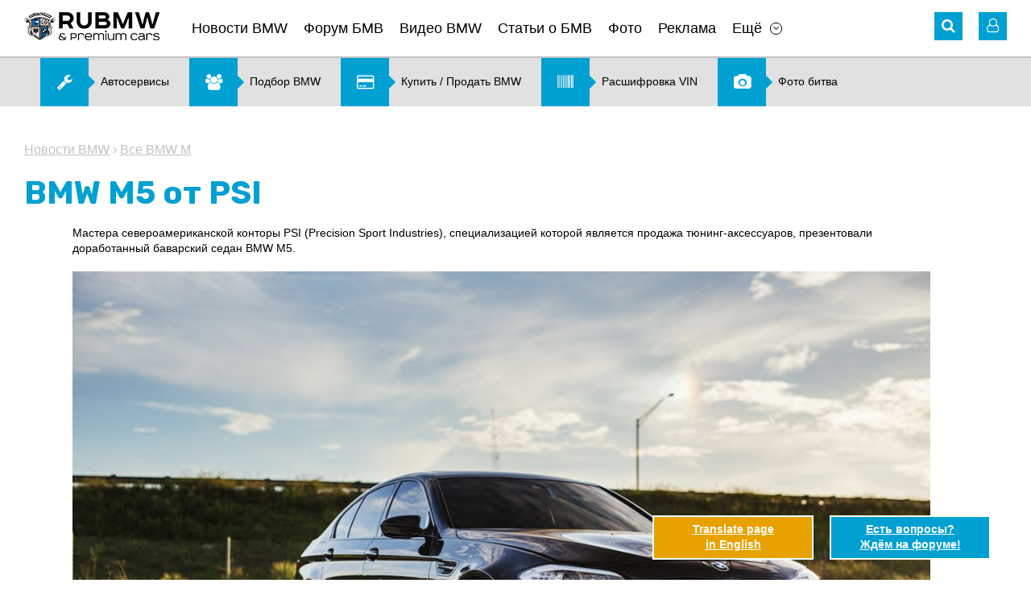

--- FILE ---
content_type: text/html; charset=UTF-8
request_url: https://www.rubmw.ru/news/bmw-m5-psi/
body_size: 10687
content:
<!doctype html>
<html>
<head>
	<meta http-equiv="content-type" content="text/html; charset=utf-8" />
	<meta http-equiv="X-UA-Compatible" content="IE=edge">
	<meta name="viewport" content="width=device-width, initial-scale=1" />
	<title>BMW M5 от PSI :: Новости BMW :: Статьи, новости, видео о BMW со всего мира</title>
	<meta name="title" content="BMW M5 от PSI :: Новости BMW :: Статьи, новости, видео о BMW со всего мира" />
	<meta name="keywords" content="bmw, от, _largejpgimg

imghttpwwwrubmwrupicturescontent, из, psi, __largejpgimg

imghttpwwwrubmwrupicturescontent, экстерьера, же, оснаст, колесных" />
	<meta name="description" content="BMW M5 от PSI" />
	<link rel="shortcut icon" href="/favicon.ico?v=2" />
	<link href="https://fonts.googleapis.com/css?family=Rubik:400,500,700" rel="stylesheet">
	<link rel='stylesheet' href='/design/font-awesome.min.css' type='text/css' media='all' />
	<link rel='stylesheet' href='/design/jquery.bxslider.css?v=2' type='text/css' media='all' />
	<link rel='stylesheet' href='/design/style.css?v=99' type='text/css' media='all' />
	<link rel='stylesheet' href='/design/chosen.css' type='text/css' media='all' />
	<link rel="stylesheet" type="text/css" href="/scripts/fancybox/jquery.fancybox.css" media="screen" />
	<link rel="stylesheet" type="text/css" href="/design/fotorama.css">
	<link href="/scripts/uploadify/fileuploader.css?v=2" rel="stylesheet" type="text/css">	
	<link rel="canonical" href="https://www.rubmw.ru/news/bmw-m5-psi/">
	<!-- Yandex.RTB -->
	<script>window.yaContextCb=window.yaContextCb||[]</script>
	<script src="https://yandex.ru/ads/system/context.js" async></script>
</head>
<body class="page page-news-post">
	<div id="main">
	<!-- HEADER -->
	<div id="header-banner" class="banner"></div>
	<header id="site-header">
		<div class="wrapper">
			<div class="header-nav clearfix">
				<!-- Mobile Menu -->
				<div id="mobile-menu">
					<a href="#" class="icon-menu"><i class="fa fa-bars" aria-hidden="true"></i></a>
					<div class="mobile-menu-panel">
						<button class="close-menu"><i class="fa fa-angle-left" aria-hidden="true"></i></button>
						<div id="mobile-logo"><a href="/" onclick="FilterChange('', '')"><img src="/pictures/logo.png" alt="Главная"></a></div>
						<div class="mobile-login-links"> 
							<i class="fa fa-user-o" aria-hidden="true"></i>
							<noindex>
									<span>                  
		<a rel="nofollow" href="/private/auth/">Войти на сайт</a><br />
		<a rel="nofollow" href="/private/registration/">Регистрация</a>
	</span>
							</noindex>
						</div>
						<nav class="sitenav"></nav>
					</div>
				</div>
				<!-- //#mobile-menu -->
				<!-- Logo -->
				<div id="logo" class="alignleft"><a href="/" onclick="FilterChange('', '')"><img title="Главная" src="/pictures/logo.png" alt="RU BMW БМВ"></a></div>
				<!-- Main Menu -->
				<nav id="main-menu" class="sitenav alignleft">
					<ul><li><a href="/news/">Новости BMW</a></li><li><a href="/forum/">Форум БМВ</a></li><li><a href="/videobmw/">Видео BMW</a></li><li><a href="/articles/">Статьи о БМВ</a></li><li><a href="/photoalbum/">Фото</a></li><li><a href="/advertising/">Реклама</a></li><li class="has-children"><a href="#" class="menu-item-has-children">Ещё</a><ul class="sub-menu"><li><a href="/autonews/">Автоновости</a></li><li><a href="/users/">Пользователи</a></li><li><a href="/kupitibmw/">Купить, продать BMW</a></li><li><a href="/podbor-bmw/">Подбор BMW</a></li><li><a href="/photovotes/">Фото битва</a></li><li><a href="/vincode/">Расшифровка VIN</a></li><li><a href="/options/">Коды BMW</a></li><li><a href="/docs/">Документация</a></li><li><a href="/testdrive/">Тест-драйв</a></li><li><a href="/servisibmw/">Карта автоточек</a></li></ul></li></ul>	
				</nav>
				<div class="header-icons alignright">
					<!-- Search -->
					<div id="search" class="header-icon">
	<i class="fa fa-search" aria-hidden="true"></i>
	<form role="search" method="get" id="global_search_form" action="/all/search/" class="hidden_el" onsubmit="return SearchFormSubmit();">
		<label><input id="global_search_form_words" class="search-field" placeholder="Поиск..." value="" type="search"></label>
		<input type="submit" title="Найти">
	</form>
</div>					<!-- //#search-->
					<noindex>
						<!-- Login -->
							<!-- Unregistered user --> 
	<div id="login" class="header-icon">
		<i class="fa fa-user-o" aria-hidden="true"></i>
		<div class="user-login hidden_el">
			<div class="login-links login-nav"> 
				<a rel="nofollow" href="/private/registration/">Регистрация</a> <br />
				<a rel="nofollow" href="/private/recovery/">Забыли пароль?</a>
			</div>
			<div class="form-login login-nav">
				<form method="post" action="/private/">
					<input class="field" placeholder="Ник" value="" name="user" type="text" />
					<input name="pass" class="field" placeholder="Пароль" value="" type="password" />
					<input name="submit" value="Ok" type="submit" />
					<input type="hidden" name="autorization_check" value="1" />
					<input type="hidden" name="remember" value="1" />
				</form>
			</div>
			<!-- //.form-login-->
		</div>
	</div>
						<!-- //#login-->
					</noindex>
				</div>
				<!-- //.header-icons-->
			</div>
			<!-- //.header-nav-->
			<!-- Dropdown Filter -->
						<!-- //#dropdown_filter-->
		</div>
		<!-- //.wrapper-->
	</header>

	<div class="banner hidden-mobile"><noindex><div id="banner2_container"><script data-ad-client="ca-pub-5752147721853145" async src="https://pagead2.googlesyndication.com/pagead/js/adsbygoogle.js"></script></div></noindex><!-- Menu2 --><div class="menu2 sitenav clearfix"><ul><li><a href="/servisibmw/"><i class="fa fa-wrench" aria-hidden="true"></i><span>Автосервисы</span></a></li><li><a href="/podbor-bmw/"><i class="fa fa-users" aria-hidden="true"></i><span>Подбор BMW</span></a></li><li><a href="/kupitibmw/"><i class="fa fa-credit-card" aria-hidden="true"></i><span>Купить &#47; Продать BMW</span></a></li><li><a href="/vincode/"><i class="fa fa-barcode" aria-hidden="true"></i><span>Расшифровка VIN</span></a></li><li><a href="/photovotes/"><i class="fa fa-camera" aria-hidden="true"></i><span>Фото битва</span></a></li></ul></div><!-- //.menu2 --></div>

	<!-- CONTENT -->
	<div id="site-content">
		<div class="wrapper">

			<section class="width-cut">

	<!-- CONTROLS -->
	<div id="section-controls">
		<a href="#" class="arrow_up scroll"><i class="fa fa-angle-up" aria-hidden="true"></i></a>
		<a href="#" class="arrow_down scroll"><i class="fa fa-angle-down" aria-hidden="true"></i></a>
	</div>

	<!-- Breadcrumbs -->
	<nav class="breadcrumbs">
		<a href="/news/">Новости BMW</a>
					&rsaquo;
			<a href="/news/mseriya/allm/" onclick="FilterChange('mseriya', 'allm')">Все BMW M</a>
			</nav>

	<h1>BMW M5 от PSI</h1>

	<article class="article-content">
				<p>
 Мастера североамериканской конторы PSI (Precision Sport Industries), специализацией которой является продажа тюнинг-аксессуаров, презентовали доработанный баварский седан BMW M5.<br />
 <br />
 <a href="//www.rubmw.ru/pictures/content/2015_10/34197_large.jpg" class="fancybox" target="_blank"><img src="//www.rubmw.ru/pictures/content/2015_10/34197_large.jpg" class="external_img" alt="BMW M5 от PSI" title="BMW M5 от PSI" /></a><br />
 <br />
 <a href="//www.rubmw.ru/pictures/content/2015_10/34198_large.jpg" class="fancybox" target="_blank"><img src="//www.rubmw.ru/pictures/content/2015_10/34198_large.jpg" class="external_img" alt="BMW M5 от PSI" title="BMW M5 от PSI" /></a><br />
 <br />
 <a href="//www.rubmw.ru/pictures/content/2015_10/34199_large.jpg" class="fancybox" target="_blank"><img src="//www.rubmw.ru/pictures/content/2015_10/34199_large.jpg" class="external_img" alt="BMW M5 от PSI" title="BMW M5 от PSI" /></a><br />
 <br />
 Для придания автомобилю долю эксклюзивности тюнеры оснастили его аксессуарами, представленными в интернет магазине PSI, наиболее заметными из которых стал комплект эксклюзивных пятиспицевых колесных дисков HRE Wheels модели RS102M из коллекции Street Collection.<br />
 <br />
 <a href="//www.rubmw.ru/pictures/content/2015_10/34200_large.jpg" class="fancybox" target="_blank"><img src="//www.rubmw.ru/pictures/content/2015_10/34200_large.jpg" class="external_img" alt="BMW M5 от PSI" title="BMW M5 от PSI" /></a><br />
 <br />
 <a href="//www.rubmw.ru/pictures/content/2015_10/34201_large.jpg" class="fancybox" target="_blank"><img src="//www.rubmw.ru/pictures/content/2015_10/34201_large.jpg" class="external_img" alt="BMW M5 от PSI" title="BMW M5 от PSI" /></a><br />
 <br />
 <a href="//www.rubmw.ru/pictures/content/2015_10/34202_large.jpg" class="fancybox" target="_blank"><img src="//www.rubmw.ru/pictures/content/2015_10/34202_large.jpg" class="external_img" alt="BMW M5 от PSI" title="BMW M5 от PSI" /></a><br />
 <br />
 Помимо этого, BMW M5 получил ряд карбоновых аксессуаров экстерьера и салона, которые эффектно дополнили обновленную внешность седана с окраской в цвет Черный Сапфир. В число декоративных элементов экстерьера вошли сплиттер переднего бампера, небольшой спойлер на крышке багажника, диффузор заднего бампера от компании Vorsteiner а так же &laquo;жабры&raquo; в передних крыльях и радиаторная решетка от компании IND. В салоне авто появились вставки в передней панели, центральной консоли, а так же отделка селектора коробки передач и рукоятки стояночного тормоза, входящие в пакет из пакета BMW M Performance.<br />
 <br />
 <a href="//www.rubmw.ru/pictures/content/2015_10/34206_large.jpg" class="fancybox" target="_blank"><img src="//www.rubmw.ru/pictures/content/2015_10/34206_large.jpg" class="external_img" alt="BMW M5 от PSI" title="BMW M5 от PSI" /></a><br />
 <br />
 <a href="//www.rubmw.ru/pictures/content/2015_10/34207_large.jpg" class="fancybox" target="_blank"><img src="//www.rubmw.ru/pictures/content/2015_10/34207_large.jpg" class="external_img" alt="BMW M5 от PSI" title="BMW M5 от PSI" /></a><br />
 <br />
 <a href="//www.rubmw.ru/pictures/content/2015_10/34205_large.jpg" class="fancybox" target="_blank"><img src="//www.rubmw.ru/pictures/content/2015_10/34205_large.jpg" class="external_img" alt="BMW M5 от PSI" title="BMW M5 от PSI" /></a><br />
 <br />
 Для усиления визуального эффекта от применения новых колесных дисков мастера тюнинга оснастили подвеску BMW M5 койловерами KW Variant 3. Финальным штрихом стала установка титановой выхлопной системы Akrapovic.</p>
					<p class="date">Добавлено: 05.10.2015 11:27</p>
		
					<div class="article-sections">
				<div class="title">Рубрики:</div> 
									<a href="/news/5seriya/f10-f11/" onclick="FilterChange('5seriya', 'f10-f11')">5 серия F10-F11</a> 
									<a href="/news/mseriya/allm/" onclick="FilterChange('mseriya', 'allm')">M серия Все BMW M</a> 
							</div>
				
				
	</article><!-- //.article-content -->

</section><!-- //.width-cut-->


	<section id="photogallery" class="box-gallery">
		<ul class="gallery clearfix">
			<noindex><li class="title-gallery"><a rel="nofollow" href="/photoalbum/">BMW Фото</a></li></noindex>
							<li><a href="/pictures/content/2015_10/34197_large.jpg" target="_blank" class="fancybox" rel="item-gallery"><img src="/pictures/content/2015_10/34197_small.jpg" alt="BMW M5 от PSI" title="BMW M5 от PSI" /></a></li>
							<li><a href="/pictures/content/2015_10/34198_large.jpg" target="_blank" class="fancybox" rel="item-gallery"><img src="/pictures/content/2015_10/34198_small.jpg" alt="BMW M5 от PSI" title="BMW M5 от PSI" /></a></li>
							<li><a href="/pictures/content/2015_10/34199_large.jpg" target="_blank" class="fancybox" rel="item-gallery"><img src="/pictures/content/2015_10/34199_small.jpg" alt="BMW M5 от PSI" title="BMW M5 от PSI" /></a></li>
							<li><a href="/pictures/content/2015_10/34200_large.jpg" target="_blank" class="fancybox" rel="item-gallery"><img src="/pictures/content/2015_10/34200_small.jpg" alt="BMW M5 от PSI" title="BMW M5 от PSI" /></a></li>
							<li><a href="/pictures/content/2015_10/34201_large.jpg" target="_blank" class="fancybox" rel="item-gallery"><img src="/pictures/content/2015_10/34201_small.jpg" alt="BMW M5 от PSI" title="BMW M5 от PSI" /></a></li>
							<li><a href="/pictures/content/2015_10/34202_large.jpg" target="_blank" class="fancybox" rel="item-gallery"><img src="/pictures/content/2015_10/34202_small.jpg" alt="BMW M5 от PSI" title="BMW M5 от PSI" /></a></li>
							<li><a href="/pictures/content/2015_10/34205_large.jpg" target="_blank" class="fancybox" rel="item-gallery"><img src="/pictures/content/2015_10/34205_small.jpg" alt="BMW M5 от PSI" title="BMW M5 от PSI" /></a></li>
							<li><a href="/pictures/content/2015_10/34206_large.jpg" target="_blank" class="fancybox" rel="item-gallery"><img src="/pictures/content/2015_10/34206_small.jpg" alt="BMW M5 от PSI" title="BMW M5 от PSI" /></a></li>
							<li><a href="/pictures/content/2015_10/34207_large.jpg" target="_blank" class="fancybox" rel="item-gallery"><img src="/pictures/content/2015_10/34207_small.jpg" alt="BMW M5 от PSI" title="BMW M5 от PSI" /></a></li>
					</ul>
	</section>


<section class="width-cut">
	<div class="meta-article clearfix">

		
			<!-- Comment Button -->
						
			<button class="comment-button alignleft">Комментарии  <i class="fa fa-angle-down" aria-hidden="true"></i></button>

					
		<!-- Share -->
		<div class="share-buttons alignright">
			<noindex>
				&nbsp;
			</noindex>
		</div>

	</div>
</section><!-- //.width-cut-->

<div class="banner"></div>


	<section class="width-cut">

		<!-- List Comments -->
		<div id="ccomm" style="display:none;">

	<div id="comment_list">
					<p>&nbsp;</p>
			<p><strong>Комментариев пока нет. Вы можете оставить комментарий первым.</strong></p>
			<p>&nbsp;</p>
		    </div>


</div>

<div id="ccomm_inp" style="display:;">
	
	<h2 class="comment-title" id="ccomm_title">Добавить комментарий</h2>
	
	<div id="cform_status">
			</div>
	
		
		<p>Только зарегистрированные пользователи могут оставлять комментарии.<br />Вам необходимо <a href="/private/auth/">авторизоваться</a> (войти на сайт под полученным ранее ником и паролем).<br />Если вы впервые на сайте, зарегистрируйтесь при помощи <a href="/private/registration/">формы регистрации</a>.</p>
		
	</div>

		  
	</section><!-- //.width-cut-->


<div class="banner"></div>

	<section class="width-cut">
		<div class="box-border-top">
			<h2 class="title-box">Другие публикации рубрики "<a href="/news/">Новости BMW</a>"</h2>
			<div class="list-news2 clearfix">
										<div class="news-box">
							<a href="/news/bmw-mini-rating/" class="feature-img" title="BMW и MINI оказались в списке самых дорогих автомобильных марок :: BMW :: Мир BMW :: BMW AG"><img src="/pictures/content/2015_10/34214_medium.jpg" alt="BMW и MINI оказались в списке самых дорогих автомобильных марок BMW Мир BMW BMW AG" ></a>
							<div class="news-exceprt">
								<h3><a href="/news/bmw-mini-rating/" class="news-title">BMW и MINI оказались в списке самых дорогих автомобильных марок</a></h3>
								<p>Международная консалтинговая группа Interbrand составила рейтинг самых дорогих автомобильных брендов, в котором BMW и MINI заняли 2 и 14 места, а их стоимость была оценена в 37,212 млрд. $ и 4,243 млрд. $ соответственно.



По версии Interbrand самой дорогой автомобильной маркой была признана T...</p>
							</div><!-- //.news-exceprt -->
						</div><!-- //.news-box -->
										<div class="news-box">
							<a href="/news/bmw-2-series-kw/" class="feature-img" title="Компания KW разработала спортивную подвеску для BMW 2 Серии :: BMW :: 2 серия :: F22-F23"><img src="/pictures/content/2015_10/34192_medium.jpg" alt="Компания KW разработала спортивную подвеску для BMW 2 Серии BMW 2 серия F22-F23" ></a>
							<div class="news-exceprt">
								<h3><a href="/news/bmw-2-series-kw/" class="news-title">Компания KW разработала спортивную подвеску для BMW 2 Серии</a></h3>
								<p>Компания KW презентовала новые комплекты койловеров Clubsport, предназначенных для всех версий BMW 2 Серии, оснащенных системой полного привода xDrive. Стоимость новых комплектов подвески, в зависимости от их характеристик, составит от 1149 до 2499 евро. Все комплекты койловеров KW Clubsport для BMW...</p>
							</div><!-- //.news-exceprt -->
						</div><!-- //.news-box -->
										<div class="news-box">
							<a href="/news/new-bmw-m2/" class="feature-img" title="BMW M2 презентуют в этом месяце :: BMW :: 2 серия :: F87"><img src="/pictures/content/2015_10/34189_medium.jpg" alt="BMW M2 презентуют в этом месяце BMW 2 серия F87" ></a>
							<div class="news-exceprt">
								<h3><a href="/news/new-bmw-m2/" class="news-title">BMW M2 презентуют в этом месяце</a></h3>
								<p>Компания БМВ опубликовала официальный тизер, посвященный скорой презентации нового BMW M2, которая должна состояться уже в текущем месяце, ориентировочно через две недели.



Подробности технической части &laquo;горячей двойки&raquo; должны быть рассекречены после ее официального представления, ...</p>
							</div><!-- //.news-exceprt -->
						</div><!-- //.news-box -->
							</div><!-- //.list-news2 -->
		</div><!-- //.box-border-top -->
	</section><!-- //.width-cut-->

<div class="banner"></div>

<!-- Recent themes, comments -->
<div class="width-cut">
	<section id="recent-posts" class="recent-items feature-box clearfix">
		<!-- Latest themes -->
		
	<div class="latest-themes alignleft">
		 <noindex> 		<h2 class="title-box"><a  rel="nofollow" href="/forum/">Последние темы форума</a></h2>

					<article class="post_item">
				<a href="/discussion-forum/quesito-su-vin-wmw31dk0002v02734/"  rel="nofollow" class="item-prev" title="quesito su VIN WMW31DK0002V02734 :: BMW :: Всё о MINI COOPER :: Все MINI"><img src="/pictures/content/2013_07/14640_smallest.jpg" alt="quesito su VIN WMW31DK0002V02734 BMW Всё о MINI COOPER Все MINI" title="quesito su VIN WMW31DK0002V02734 :: BMW :: Всё о MINI COOPER :: Все MINI" /></a>
				<div class="article-meta">
					<h4><a class="section"  rel="nofollow" href="/discussion-forum/mini/allmini/" onclick="FilterChange('mini', 'allmini')">Все MINI</a> <i class="fa fa-angle-right" aria-hidden="true"></i> <a  rel="nofollow" href="/discussion-forum/quesito-su-vin-wmw31dk0002v02734/" title="quesito su VIN WMW31DK0002V02734 :: BMW :: Всё о MINI COOPER :: Все MINI">quesito su VIN WMW31DK0002V02734</a></h4>
					<div class="theme-data">
						<time><i class="fa fa-clock-o" aria-hidden="true"></i> 05.01.2026 </time>
						<span class="meta-link"><i class="fa fa-comment-o" aria-hidden="true"></i> 0</span>
						<a href="/users/pilot1981/"  rel="nofollow" class="meta-link"><i class="fa fa-user-o" aria-hidden="true"></i> pilot1981</a>
					</div>
					<!-- //.theme-data -->
				</div>
				<!-- //.article-meta -->
			</article>
					<article class="post_item">
				<a href="/discussion-forum/podskajite-pojaluysta-bmv-e46-zagorelis-tormozai-na-paneli-priborov/"  rel="nofollow" class="item-prev" title="Подскажите пожалуйста БМВ е46 загорелись тормоза,и на панели приборов :: BMW :: 3 серия :: E46"><img src="/pictures/content/2025_11/52992_smallest.jpg" alt="Подскажите пожалуйста БМВ е46 загорелись тормоза,и на панели приборов BMW 3 серия E46" title="Подскажите пожалуйста БМВ е46 загорелись тормоза,и на панели приборов :: BMW :: 3 серия :: E46" /></a>
				<div class="article-meta">
					<h4><a class="section"  rel="nofollow" href="/discussion-forum/3seriya/e46/" onclick="FilterChange('3seriya', 'e46')">E46</a> <i class="fa fa-angle-right" aria-hidden="true"></i> <a  rel="nofollow" href="/discussion-forum/podskajite-pojaluysta-bmv-e46-zagorelis-tormozai-na-paneli-priborov/" title="Подскажите пожалуйста БМВ е46 загорелись тормоза,и на панели приборов :: BMW :: 3 серия :: E46">Подскажите пожалуйста БМВ е46 загорелись тормоза,и на панели приборов</a></h4>
					<div class="theme-data">
						<time><i class="fa fa-clock-o" aria-hidden="true"></i> 03.11.2025 </time>
						<span class="meta-link"><i class="fa fa-comment-o" aria-hidden="true"></i> 1</span>
						<a href="/users/Alexeyjurjsan/"  rel="nofollow" class="meta-link"><i class="fa fa-user-o" aria-hidden="true"></i> Alexeyjurjsan</a>
					</div>
					<!-- //.theme-data -->
				</div>
				<!-- //.article-meta -->
			</article>
					<article class="post_item">
				<a href="/tehvoprosibmw-forum/zdravstvuyte-kak-uznat-nomer-kraski-na-bmv-h5/"  rel="nofollow" class="item-prev" title="Здравствуйте как узнать номер краски на бмв х5 :: BMW :: X5 серия :: G05"><img src="/pictures/content/2025_10/52973_smallest.jpg" alt="Здравствуйте как узнать номер краски на бмв х5 BMW X5 серия G05" title="Здравствуйте как узнать номер краски на бмв х5 :: BMW :: X5 серия :: G05" /></a>
				<div class="article-meta">
					<h4><a class="section"  rel="nofollow" href="/tehvoprosibmw-forum/x5seriya/g05/" onclick="FilterChange('x5seriya', 'g05')">G05</a> <i class="fa fa-angle-right" aria-hidden="true"></i> <a  rel="nofollow" href="/tehvoprosibmw-forum/zdravstvuyte-kak-uznat-nomer-kraski-na-bmv-h5/" title="Здравствуйте как узнать номер краски на бмв х5 :: BMW :: X5 серия :: G05">Здравствуйте как узнать номер краски на бмв х5</a></h4>
					<div class="theme-data">
						<time><i class="fa fa-clock-o" aria-hidden="true"></i> 16.10.2025 </time>
						<span class="meta-link"><i class="fa fa-comment-o" aria-hidden="true"></i> 1</span>
						<a href="/users/Sanich7468/"  rel="nofollow" class="meta-link"><i class="fa fa-user-o" aria-hidden="true"></i> Sanich7468</a>
					</div>
					<!-- //.theme-data -->
				</div>
				<!-- //.article-meta -->
			</article>
					<article class="post_item">
				<a href="/tehvoprosibmw-forum/padaet-temperatura-dvigatelya-pri-vklyuchenii-pechki/"  rel="nofollow" class="item-prev" title="Падает температура двигателя при включении печки. :: BMW :: X3 серия :: F25"><img src="/pictures/content/2013_07/14594_smallest.jpg" alt="Падает температура двигателя при включении печки. BMW X3 серия F25" title="Падает температура двигателя при включении печки. :: BMW :: X3 серия :: F25" /></a>
				<div class="article-meta">
					<h4><a class="section"  rel="nofollow" href="/tehvoprosibmw-forum/x3seriya/f25/" onclick="FilterChange('x3seriya', 'f25')">F25</a> <i class="fa fa-angle-right" aria-hidden="true"></i> <a  rel="nofollow" href="/tehvoprosibmw-forum/padaet-temperatura-dvigatelya-pri-vklyuchenii-pechki/" title="Падает температура двигателя при включении печки. :: BMW :: X3 серия :: F25">Падает температура двигателя при включении печки.</a></h4>
					<div class="theme-data">
						<time><i class="fa fa-clock-o" aria-hidden="true"></i> 02.10.2025 </time>
						<span class="meta-link"><i class="fa fa-comment-o" aria-hidden="true"></i> 4</span>
						<a href="/users/Olegx3/"  rel="nofollow" class="meta-link"><i class="fa fa-user-o" aria-hidden="true"></i> Olegx3</a>
					</div>
					<!-- //.theme-data -->
				</div>
				<!-- //.article-meta -->
			</article>
					<article class="post_item">
				<a href="/tehvoprosibmw-forum/bmv-e24-bagajnik/"  rel="nofollow" class="item-prev" title="Бмв е24 багажник :: BMW :: 6 серия :: E24"><img src="/pictures/content/2011_01/2666_smallest.jpg" alt="Бмв е24 багажник BMW 6 серия E24" title="Бмв е24 багажник :: BMW :: 6 серия :: E24" /></a>
				<div class="article-meta">
					<h4><a class="section"  rel="nofollow" href="/tehvoprosibmw-forum/6seriya/e24/" onclick="FilterChange('6seriya', 'e24')">E24</a> <i class="fa fa-angle-right" aria-hidden="true"></i> <a  rel="nofollow" href="/tehvoprosibmw-forum/bmv-e24-bagajnik/" title="Бмв е24 багажник :: BMW :: 6 серия :: E24">Бмв е24 багажник</a></h4>
					<div class="theme-data">
						<time><i class="fa fa-clock-o" aria-hidden="true"></i> 20.09.2025 </time>
						<span class="meta-link"><i class="fa fa-comment-o" aria-hidden="true"></i> 0</span>
						<a href="/users/Egor-12/"  rel="nofollow" class="meta-link"><i class="fa fa-user-o" aria-hidden="true"></i> Egor-12</a>
					</div>
					<!-- //.theme-data -->
				</div>
				<!-- //.article-meta -->
			</article>
				 </noindex> 	</div>

		<!-- //.latest-themes -->
		<!-- Latest comments -->
			<div class="latest-comments alignright">
		 <noindex> 			<h2 class="title-box">Последние комментарии</h2>
			<ul class="list-comments">
									<li>
						<a href="/kupitbmw-forum/okazyivaem-professionalnuyu-pomosch-v-vyibore-horoshego-bmw/page12/#comment-74377" title="Подбор BMW в Москве. Оказываем профессиональную помощь в выборе BMW."  rel="nofollow"><p>

Дорогие Друзья! Компания "Автодоверие" поздравляет Вас и Ваших близких...</p></a>
					</li>
									<li>
						<a href="/kupitbmw-forum/okazyivaem-professionalnuyu-pomosch-v-vyibore-horoshego-bmw/page12/#comment-74375" title="Подбор BMW в Москве. Оказываем профессиональную помощь в выборе BMW."  rel="nofollow"><p>Подбор автомобиля от компании "Автодоверие": http://adoverie.ru
Автомобиль...</p></a>
					</li>
									<li>
						<a href="/tehvoprosibmw-forum/stuk-pod-kapotom/#comment-74329" title="Стук под капотом"  rel="nofollow"><p>Не все. Я тогда Рольф Ультра заливал. Он, кстати, до сих пор с Инфинеумом и...</p></a>
					</li>
									<li>
						<a href="/tehvoprosibmw-forum/stuk-pod-kapotom/#comment-74327" title="Стук под капотом"  rel="nofollow"><p>Сейчас попробуй найди ещё масло с Инфинеумом. В основном все сидяти на Кита...</p></a>
					</li>
									<li>
						<a href="/tehvoprosibmw-forum/x3-f25-20-benzin-tryaska-pri-plavnom-razgone/#comment-74326" title="X3 F25 2.0 бензин Тряска при плавном разгоне"  rel="nofollow"><p>Здравствуйте. Смогли решить проблему? у меня такая же проблема началась, уж...</p></a>
					</li>
									<li>
						<a href="/kupitbmw-forum/okazyivaem-professionalnuyu-pomosch-v-vyibore-horoshego-bmw/page12/#comment-74325" title="Подбор BMW в Москве. Оказываем профессиональную помощь в выборе BMW."  rel="nofollow"><p>Подбор автомобиля от компании "Автодоверие": http://adoverie.ru
Автомобиль...</p></a>
					</li>
							</ul>
		 </noindex> 	</div>
		<!-- //.latest-comments -->
	</section>
	<!-- //.recent-items -->		  
</div>
			<div class="banner"><noindex><div id="banner7_container"><!-- Yandex.RTB R-A-1797651-3 -->
<script>
window.yaContextCb.push(()=>{
 Ya.Context.AdvManager.render({
 "blockId": "R-A-1797651-3",
 "type": "fullscreen",
 "platform": "touch"
 })
})
</script></div></noindex></div>
		</div>
		<!-- //.wrapper-->
	</div>
	<!-- //#site-content-->

	<!-- FOOTER -->
	<footer id="site-footer">
		<div class="wrapper clearfix">
			<div class="social alignleft">
				<noindex>
																				<a href="https://vk.com/rubmw" title="Вконтакте" target="_blank" rel="nofollow"><i class="fa fa-vk" aria-hidden="true"></i></a>										<a href="https://www.youtube.com/user/theRuBMW" title="Youtube" target="_blank" rel="nofollow"><i class="fa fa-youtube" aria-hidden="true"></i></a>					<a href="/rss/" title="RSS" target="_blank" rel="nofollow"><i class="fa fa-rss" aria-hidden="true"></i></a>
				</noindex>
			</div>
			<!-- //.social-->
			<div class="counters alignleft">
				<noindex>
<!--LiveInternet counter-->
<script type="text/javascript">
<!--
document.write('<a href="//www.liveinternet.ru/click" rel="nofollow" ' + 'target="_blank"><img src="//counter.yadro.ru/hit?t14.11;r' + escape(document.referrer)+((typeof(screen)=="undefined")?"": ";s"+screen.width+"*"+screen.height+"*"+(screen.colorDepth? screen.colorDepth:screen.pixelDepth))+";u"+escape(document.URL)+ ";"+Math.random()+ '" alt="" title="LiveInternet: показано число просмотров за 24 часа, посетителей за 24 часа и за сегодня" ' + 'border="0" width="88" height="31" \/><\/a>');
//-->
</script>
<!--/LiveInternet-->
</noindex> 

<noindex><a href="//yandex.ru/cy?base=0&host=rubmw.ru" target="_blank" rel="nofollow"><img src="//www.yandex.ru/cycounter?rubmw.ru" width="88" height="31" alt="Яндекс цитирования" border="0" /></a></noindex>

<!-- Rating@Mail.ru counter -->
<script type="text/javascript">
var _tmr = window._tmr || (window._tmr = []);
_tmr.push({id: "2714145", type: "pageView", start: (new Date()).getTime()});
(function (d, w, id) {
 if (d.getElementById(id)) return;
 var ts = d.createElement("script"); ts.type = "text/javascript"; ts.async = true; ts.id = id;
 ts.src = (d.location.protocol == "https:" ? "https:" : "http:") + "//top-fwz1.mail.ru/js/code.js";
 var f = function () {var s = d.getElementsByTagName("script")[0]; s.parentNode.insertBefore(ts, s);};
 if (w.opera == "[object Opera]") { d.addEventListener("DOMContentLoaded", f, false); } else { f(); }
})(document, window, "topmailru-code");
</script><noscript><div style="position:absolute;left:-10000px;">
<img src="//top-fwz1.mail.ru/counter?id=2714145;js=na" style="border:0;" height="1" width="1" alt="Рейтинг@Mail.ru" />
</div></noscript>
<!-- //Rating@Mail.ru counter -->
<!-- Rating@Mail.ru logo -->
<noindex><a href="//top.mail.ru/jump?from=2714145" target="_blank" rel="nofollow">
<img src="//top-fwz1.mail.ru/counter?id=2714145;t=479;l=1" 
style="border:0;" height="31" width="88" alt="Рейтинг@Mail.ru" /></a></noindex>
<!-- //Rating@Mail.ru logo -->			</div>
			<!-- //.counters-->
							<div class="fixed-button">
					<noindex><a href="https://translate.google.com/translate?sl=ru&tl=en&js=n&ie=UTF-8&u=https%3A%2F%2Fwww.rubmw.ru%2Fnews%2Fbmw-m5-psi%2F" rel="nofollow" target="_blank" class="btn-trnslate"><span>Translate page <br />in English</span></a></noindex>
					<noindex><a href="/forum/" rel="nofollow" class="btn-forum"><span>Есть вопросы? <br />Ждём на форуме!</span></a></noindex>
				</div>
						<div class="copy">
				RU BMW &copy; 2026 | <a href="mailto:info@rubmw.ru">info@rubmw.ru</a><br /> 			</div>
		</div>
		<!-- //.wrapper-->
	</footer>
</div>
<!-- //#main-->
	<script type="text/javascript"> var lang='ru'; var nothing_found='Не найдено совпадений для'; </script>
    <script src="/scripts/jquery.js" type="text/javascript"></script>
    <script src="/scripts/plugins.min.js" type="text/javascript"></script>
    <script src="/scripts/jquery.easing.min.js" type="text/javascript"></script>
    <script src="/scripts/jquery.bxslider.min.js" type="text/javascript"></script>
    <script src="/scripts/slick.min.js" type="text/javascript"></script>
    <script src="/scripts/scripts.js" type="text/javascript"></script>
    <script src="/scripts/chosen.jquery.min.js" type="text/javascript"></script>
	<script src="/scripts/fancybox/jquery.fancybox.pack.js"></script>
	<script src="/scripts/fotorama.js"></script>
	<script src="/scripts/uploadify/ru_messages.js?v=2" type="text/javascript"></script>
	<script src="/scripts/uploadify/fileuploader.js?v=2" type="text/javascript"></script>
	<script src='https://www.google.com/recaptcha/api.js'></script>	
			<script type="text/javascript" src="/ckeditor/ckeditor.js"></script>
		<script src="/scripts/base.js?v=18" type="text/javascript"></script>
		<script src="/scripts/intercom.js" type="text/javascript"></script>
	<script src="/scripts/comments.js" type="text/javascript"></script>
			<script src="/scripts/photovotes.js" type="text/javascript"></script>
				<script src="/scripts/vincode.js" type="text/javascript"></script>
		<script src="/scripts/addLink.js" type="text/javascript"></script>

	
	
	<!-- Global site tag (gtag.js) - Google Analytics -->
<script async src="https://www.googletagmanager.com/gtag/js?id=UA-19964839-1"></script>
<script>
 window.dataLayer = window.dataLayer || [];
 function gtag(){dataLayer.push(arguments);}
 gtag('js', new Date());

 gtag('config', 'UA-19964839-1');
</script>

<!-- Yandex.Metrika counter -->
<script type="text/javascript" >
 (function(m,e,t,r,i,k,a){m[i]=m[i]||function(){(m[i].a=m[i].a||[]).push(arguments)};
 m[i].l=1*new Date();k=e.createElement(t),a=e.getElementsByTagName(t)[0],k.async=1,k.src=r,a.parentNode.insertBefore(k,a)})
 (window, document, "script", "https://mc.yandex.ru/metrika/tag.js", "ym");

 ym(498574, "init", {
 id:498574,
 clickmap:true,
 trackLinks:true,
 accurateTrackBounce:true,
 webvisor:true
 });
</script>
<noscript><div><img src="https://mc.yandex.ru/watch/498574" style="position:absolute; left:-9999px;" alt="" /></div></noscript>
<!-- /Yandex.Metrika counter -->
	<!-- Generation time: 0.105 sec. -->
</body>
</html>

--- FILE ---
content_type: text/html; charset=utf-8
request_url: https://www.google.com/recaptcha/api2/aframe
body_size: -85
content:
<!DOCTYPE HTML><html><head><meta http-equiv="content-type" content="text/html; charset=UTF-8"></head><body><script nonce="F3UwiaA544DOEkurljPD3g">/** Anti-fraud and anti-abuse applications only. See google.com/recaptcha */ try{var clients={'sodar':'https://pagead2.googlesyndication.com/pagead/sodar?'};window.addEventListener("message",function(a){try{if(a.source===window.parent){var b=JSON.parse(a.data);var c=clients[b['id']];if(c){var d=document.createElement('img');d.src=c+b['params']+'&rc='+(localStorage.getItem("rc::a")?sessionStorage.getItem("rc::b"):"");window.document.body.appendChild(d);sessionStorage.setItem("rc::e",parseInt(sessionStorage.getItem("rc::e")||0)+1);localStorage.setItem("rc::h",'1767640396091');}}}catch(b){}});window.parent.postMessage("_grecaptcha_ready", "*");}catch(b){}</script></body></html>

--- FILE ---
content_type: text/css
request_url: https://www.rubmw.ru/design/jquery.bxslider.css?v=2
body_size: 1171
content:
/**
 * BxSlider v4.1.2 - Fully loaded, responsive content slider
 * http://bxslider.com
 *
 * Written by: Steven Wanderski, 2014
 * http://stevenwanderski.com
 * (while drinking Belgian ales and listening to jazz)
 *
 * CEO and founder of bxCreative, LTD
 * http://bxcreative.com
 */


/** RESET AND LAYOUT
===================================*/

.bx-wrapper {
	position: relative;
	margin: 0;
	padding: 0;
	*zoom: 1;
}

.bx-wrapper img {
	  /*max-width: 100%;
*/}

/** THEME
===================================*/

.bx-wrapper .bx-viewport {
	background: #fff;
	padding: 0 50px;
	
	/*fix other elements on the page moving (on Chrome)*/
	-webkit-transform: translatez(0);
	-moz-transform: translatez(0);
    	-ms-transform: translatez(0);
    	-o-transform: translatez(0);
    	transform: translatez(0);
}

.bx-wrapper .bx-pager,
.bx-wrapper .bx-controls-auto {
	position: absolute;
	bottom: 0;
	width: 100%;
}

/* PAGER */

.bx-wrapper .bx-pager {
	text-align: center;
	font-size: .85em;
	font-family: Arial;
	font-weight: bold;
	color: #666;
	padding-top: 20px;
}

.bx-wrapper .bx-pager .bx-pager-item,
.bx-wrapper .bx-controls-auto .bx-controls-auto-item {
	display: inline-block;
	*zoom: 1;
	*display: inline;
}

.bx-wrapper .bx-pager.bx-default-pager a {
	background: #666;
	text-indent: -9999px;
	display: block;
	width: 10px;
	height: 10px;
	margin: 0 5px;
	outline: 0;
	-moz-border-radius: 5px;
	-webkit-border-radius: 5px;
	border-radius: 5px;
}

.bx-wrapper .bx-pager.bx-default-pager a:hover,
.bx-wrapper .bx-pager.bx-default-pager a.active {
	background: #000;
}

/* DIRECTION CONTROLS (NEXT / PREV) */
.bx-wrapper .bx-controls-direction a {
	position: absolute;
	background:#fff;
	top: 0;
	margin-top: -120px;
	outline: 0;
	width: 50px;
	height: 120px;
	text-align: center;
	line-height: 120px;
	color: #000;
	border: 1px solid #c2c2c2;
	z-index: 599;
}
.bx-wrapper .bx-prev {
	left: 0;
}
.bx-wrapper .bx-next {
	right: 0;
}
.bx-wrapper .bx-controls-direction a.disabled {
	display: none;
}


/* PAGER WITH AUTO-CONTROLS HYBRID LAYOUT */

.bx-wrapper .bx-controls.bx-has-controls-auto.bx-has-pager .bx-pager {
	text-align: left;
	width: 80%;
}

.bx-wrapper .bx-controls.bx-has-controls-auto.bx-has-pager .bx-controls-auto {
	right: 0;
	width: 35px;
}

/* SLIDER2 */
.slider-car .bx-wrapper .bx-viewport {
	padding: 0;
}
.slider-car ul {
  list-style: none;
  margin: 0;
  padding: 0;
}
#slider2-pager {
  text-align: center;
}
#slider2-pager li {
	position: relative;
	line-height: 0;
	cursor: pointer;
}
#slider2-pager li.active:before {
	position: absolute;
	top: 0; left: 0;
	background: rgba(0,160,210,0.8);
	width: 100%;
	height: 100%;
	content: '';
}
.slider-car .bx-wrapper .bx-controls-direction a {
	margin-top: 0;
	height: 80px;
	line-height: 80px;
}
.slider-car .pager {
	padding: 0 50px;
}
.slider-car .pager .bx-controls-direction {
	display: none;
}



--- FILE ---
content_type: application/javascript
request_url: https://www.rubmw.ru/scripts/photovotes.js
body_size: 833
content:

function photo_rate(id, loading_msg){
	
	obj_rate=document.getElementById("photo_"+id+"_rating");
	var old_data=obj_rate.innerHTML
	obj_rate.innerHTML=loading_msg;

	var fdata ='user_id='+id+'&lang='+lang;		
	$.ajax({
		url:'/lib/photovotes/rate.php',
		data:fdata,
		dataType:'json',
		success:function(data){
			if(data.error==''){
				obj_rate.innerHTML=data.result_html;
			} else {
				obj_rate.innerHTML=old_data;
				alert(data.error);
			};
		},		
		error: function(jqXHR, exception) {
			if (jqXHR.status === 0) {
				alert('Not connect.\n Verify Network.');
			} else if (jqXHR.status == 404) {
				alert('Requested page not found. [404]');
			} else if (jqXHR.status == 500) {
				alert('Internal Server Error [500].');
			} else if (exception === 'parsererror') {
				alert('Requested JSON parse failed.');
			} else if (exception === 'timeout') {
				alert('Time out error.');
			} else if (exception === 'abort') {
				alert('Ajax request aborted.');
			} else {
				alert('Uncaught Error.\n' + jqXHR.responseText);
			}
		}			  
	});
	
}

function photo_disable_user(id, message){

	if (confirm(message)) {
		obj_rate=document.getElementById("user_"+id+"_claim_block");

		var fdata ='user_id='+id+'&lang='+lang;		
		$.ajax({
			url:'/lib/photovotes/disable_user.php',
			data:fdata,
			dataType:'json',
			success:function(data){
				if(data.error==''){
					obj_rate.innerHTML='&nbsp;';
					alert(data.alert);
				} else {
					alert(data.error);
				};
			},		
			error: function(jqXHR, exception) {
				if (jqXHR.status === 0) {
					alert('Not connect.\n Verify Network.');
				} else if (jqXHR.status == 404) {
					alert('Requested page not found. [404]');
				} else if (jqXHR.status == 500) {
					alert('Internal Server Error [500].');
				} else if (exception === 'parsererror') {
					alert('Requested JSON parse failed.');
				} else if (exception === 'timeout') {
					alert('Time out error.');
				} else if (exception === 'abort') {
					alert('Ajax request aborted.');
				} else {
					alert('Uncaught Error.\n' + jqXHR.responseText);
				}
			}			  
		});
	};
}

function photo_claim_user(id){
	
	obj_rate=document.getElementById("user_"+id+"_claim_block");

	var fdata ='user_id='+id+'&lang='+lang;		
	$.ajax({
		url:'/lib/photovotes/claim_user.php',
		data:fdata,
		dataType:'json',
		success:function(data){
			if(data.error==''){
				obj_rate.innerHTML='&nbsp;';
				alert(data.alert);
			} else {
				alert(data.error);
			};
		},		
		error: function(jqXHR, exception) {
			if (jqXHR.status === 0) {
				alert('Not connect.\n Verify Network.');
			} else if (jqXHR.status == 404) {
				alert('Requested page not found. [404]');
			} else if (jqXHR.status == 500) {
				alert('Internal Server Error [500].');
			} else if (exception === 'parsererror') {
				alert('Requested JSON parse failed.');
			} else if (exception === 'timeout') {
				alert('Time out error.');
			} else if (exception === 'abort') {
				alert('Ajax request aborted.');
			} else {
				alert('Uncaught Error.\n' + jqXHR.responseText);
			}
		}			  
	});
	
}


--- FILE ---
content_type: application/javascript
request_url: https://www.rubmw.ru/scripts/scripts.js
body_size: 2418
content:
( function( $ ) {
	"use strict";
	var $document   = $(document),
	    $window     = $(window),
		$body       = $('body'),
		$html       = $('html, body'),
		$div        = $('div'),
		$maxIndex   = $('.feature-box').length,
		$firstEl    = '',
		$currIndex  = '',	 
		$nextIndex  = '',
		$prevIndex  = '',
		$prevHash   = '',
		$nextHash   = 'video';
	
	$('.header-icon i').on('click', function() {
		var $this = $(this);
		$this.parent().addClass('open').siblings().removeClass('open');
		$('#main-menu').hide();
	});
	$document.on('click', function(e) {
		
		   var $header_el = $('.header-icon');
		   var $menu_item = $('#main-menu .has-children');
			 if(!$header_el.is(e.target) && $header_el.has(e.target).length === 0) {
				 $header_el.removeClass('open');
				 if( $window.width() > 767 ) $('#main-menu').show();
			 }
			 
			 if(!$menu_item.is(e.target) && $menu_item.has(e.target).length === 0) {
				 $menu_item.children('.sub-menu').slideUp();
			 }
	
     });
	 
	 $('.filter-element-name').on('click', function() {
		var $this = $(this);
		$this.parent().toggleClass('open').siblings().removeClass('open');
	});
	 
	 $('.dropdown_link a').on('click', function(e) {
		 e.preventDefault(); 
		 $('.dropdown_list').slideToggle();
	 });
	 
	 $('#password').on('focus', function() {
		 $(this).attr('type', 'password');
	 });
	 
	 $('#btn-add_photo').on('click', function(e) {
		  e.preventDefault();
		  $('.add_photo').slideToggle();
		  $('#btn-add_photo').hide();
		  $('#picture_action').val('add');
	 });

	 $('#show-all-photo').on('click', function(e) {
		  $('#show-all-photo').hide();
		  $('#user-photos').children().removeClass('hidden-item');
	 });
	 
	 //Share Buttons
	 $('.share-buttons').after('<button class="mob-share-btn"><i class="fa fa-share-alt" aria-hidden="true"></i></button>');
	 $body.on('click', '.mob-share-btn', function() {
		 $('.share-buttons').toggleClass('visible');
		 $('.mob-share-btn').hide();
	 });
	 
	 //Slider
	 $('.slider1').bxSlider({
        slideWidth: 120,
        minSlides: 1,
		maxSlides: 10,
		slideMargin: 3,
		moveSlides: 5,
		nextText: '<i class="fa fa-arrow-right" aria-hidden="true"></i>',
		prevText: '<i class="fa fa-arrow-left" aria-hidden="true"></i>',
		pager: false,
		infiniteLoop: false
     });
	 
	    var slider = $('.slider2');
		var thumbsSlider  = $('#slider2-pager');
		var pagerItem = $('#slider2-pager li'); 
		var active = 'active'; 
		
		if ( slider.length ) {
		  var prev = false;
		  function pager() {
			pagerItem.filter('.' + active).each(function() {
			  var el = $(this);
			  if (prev) {
				if ( el.is(':first-child') ) {
				  el.removeClass(active);
				  pagerItem.filter(':last').addClass(active);
				} else el.removeClass(active).prev().addClass(active);				
				$('.pager').find('.bx-prev').click();
			  } else {
				if ( el.is(':last-child') ) {
				  el.removeClass(active);
				  pagerItem.filter(':first').addClass(active);
				} else el.removeClass(active).next().addClass(active);				 
				   $('.pager').find('.bx-next').click();
			  }
			});
			
		  }
		  slider.bxSlider({
			pager: false,
			infiniteLoop: false,
			nextText: '<i class="fa fa-arrow-right" aria-hidden="true"></i>',
		    prevText: '<i class="fa fa-arrow-left" aria-hidden="true"></i>',
			onSlidePrev: function() { prev = true; pager(); },
			onSlideNext: function() { prev = false; pager(); },
			onAfterSlide: function (currentSlideNumber) {
                thumb.removeClass('pager-active');
                thumb.eq(currentSlideNumber).addClass('pager-active');
            },

         
		  });

		  thumbsSlider.bxSlider({
				minSlides: 2,
				maxSlides: 5,
				slideWidth: 80,
				slideMargin: 5,
				pager:false,
				hideControlOnEnd:true,
				infiniteLoop: false,
				nextText:'',
				prevText:'',
				
				
			  });
	
		  pagerItem.click(function() {
			var index = pagerItem.index($(this));
			slider.finish().goToSlide(index);
			pagerItem.removeClass(active);
			$(this).addClass(active);
		  });
		  
		  pagerItem.filter(':first').addClass(active);
		}
		
		// Search Options Form 
		if( $window.width() <= 1024 ) {
			
			$('.form-search-options .title-form').on('click',function() {
				var $this = $(this);
				$this.parent().parent().toggleClass('open');
				$this.parent().find('.form-dropdown').slideToggle();
			});
		}
		
	 
  /*----------------------------------
	 Menu
  ----------------------------------*/
	 $('#main-menu .menu-item-has-children').on('click', function(e) {
		  e.preventDefault();
		  var $li = $(this).parent();
		  $li.children('.sub-menu').slideToggle();
	 });
	 
	 $('.icon-menu').on('click', function(e) {
		  e.preventDefault();
	    $body.addClass('mobile-menu-open'); 
    });
	
	if( $window.width() < 768 ) {
		$('#login.header-icon i').on('click', function() {
			var $this = $(this);
			$body.addClass('mobile-menu-open'); 
			$this.parent().removeClass('open').siblings().removeClass('open');
		});
	}
	 $('.close-menu').on('click', function() {
	    $body.removeClass('mobile-menu-open'); 
    });
	
	if( $(".mobile-menu nav").length == 0 ) {
	    $('#main-menu > ul').clone().appendTo("#mobile-menu nav");
	}
	
  /*----------------------------------
	 Controls
  ----------------------------------*/
	if($("#section-controls").length){		 
		 $window.scroll(function() {
			 
			  var window_height = $window.height();
			  var window_top_position = $window.scrollTop();
			  var window_bottom_position = (window_top_position + window_height);
			  var parentTop = $('#section-controls').parent().offset().top;
			
			if(window_top_position >= parentTop ) $('#section-controls').addClass('fixed');
			if(window_top_position < parentTop ) $('#section-controls').removeClass('fixed');
			
			// Home Page
			if( $body.hasClass('home') ) {
			  $('.feature-box').each( function() {
				var $element = $(this);
				var element_height = $element.outerHeight();
				var element_top_position = $element.offset().top;
				var element_bottom_position = (element_top_position + element_height);
			
				//check to see if this current container is within viewport
				if ((element_bottom_position >= window_top_position) &&
					(element_top_position <= window_bottom_position)) {
					
				  $element.addClass('in-view');
	
				 $('#section-controls a.arrow_up').on('click', function(e) {
					e.preventDefault();
				    var $slide = $('.in-view:eq(0)').prev('.feature-box').offset().top;
		            
				   $html.stop().animate({ scrollTop: $slide }, 1000, 'easeInOutExpo');
				});
				
				$('#section-controls a.arrow_down').on('click', function(e) {
					e.preventDefault();
				    var $slide = $('.in-view:eq(0)').next('.feature-box').offset().top;
				   
				   $html.stop().animate({ scrollTop: $slide }, 1000, 'easeInOutExpo');
				});

				} else {
				  $element.removeClass('in-view');
				}
				
				
				
             });
			 if( window_top_position >= $('#news').offset().top ) {
					$('#section-controls').addClass('fixed');
			 } else {
				 $('#section-controls').removeClass('fixed');
			 }
	
			} else {

				$('#section-controls a.arrow_up').on('click', function(e) {
					e.preventDefault();
				  var $slide = window_top_position - window_height;
				
				$html.stop().animate({ scrollTop: $slide }, 1000, 'easeInOutExpo');
				});
				
				$('#section-controls a.arrow_down').on('click', function(e) {
					e.preventDefault();
				  var $slide = window_top_position + window_height;
				
				$html.stop().animate({ scrollTop: $slide }, 1000, 'easeInOutExpo');
				});
			}
			
		 });
	}
  /*----------------------------------
	 Cooments
  ----------------------------------*/
        $('.comment-button').on('click',function() {
			$(this).toggleClass('open');
			sh_comm_list();
		});
	
} )( jQuery );

--- FILE ---
content_type: application/javascript
request_url: https://www.rubmw.ru/scripts/vincode.js
body_size: 693
content:
function vincode_form_submit(form, error_block, loader_block, vincode_res_container, result_block, button, user_lang){
				
	myform=document.getElementById(form);

	document.getElementById(button).disabled=true;
	document.getElementById(loader_block).style.display='block';
	
	// Ajax
	var fdata ='vincode='+myform.elements['vincode'].value+'&vc_lang='+user_lang;
	$.ajax({
		url:'/lib/vincode/get_info.php',
		data:fdata,
		dataType:'json',
		success:function(data){
			document.getElementById(button).disabled=false;
			document.getElementById(loader_block).style.display='none';
			if(data.error_text!=""){
				document.getElementById(error_block).style.display='block';
				document.getElementById(error_block).innerHTML='<br />'+data.error_text+'<br />';
			} else {
				document.getElementById(error_block).style.display='none';
				document.getElementById(vincode_res_container).style.display='block';
				document.getElementById('vincode_attempts_num').innerHTML=data.vincode_attempts_num;
				document.getElementById(result_block).innerHTML=data.result_html;
			};
		},		
		error: function(jqXHR, exception) {
			if (jqXHR.status === 0) {
				alert('Not connect.\n Verify Network.');
			} else if (jqXHR.status == 404) {
				alert('Requested page not found. [404]');
			} else if (jqXHR.status == 500) {
				alert('Internal Server Error [500].');
			} else if (exception === 'parsererror') {
				alert('Requested JSON parse failed.');
			} else if (exception === 'timeout') {
				alert('Time out error.');
			} else if (exception === 'abort') {
				alert('Ajax request aborted.');
			} else {
				alert('Uncaught Error.\n' + jqXHR.responseText);
			}
		}			  
	});
	
}
